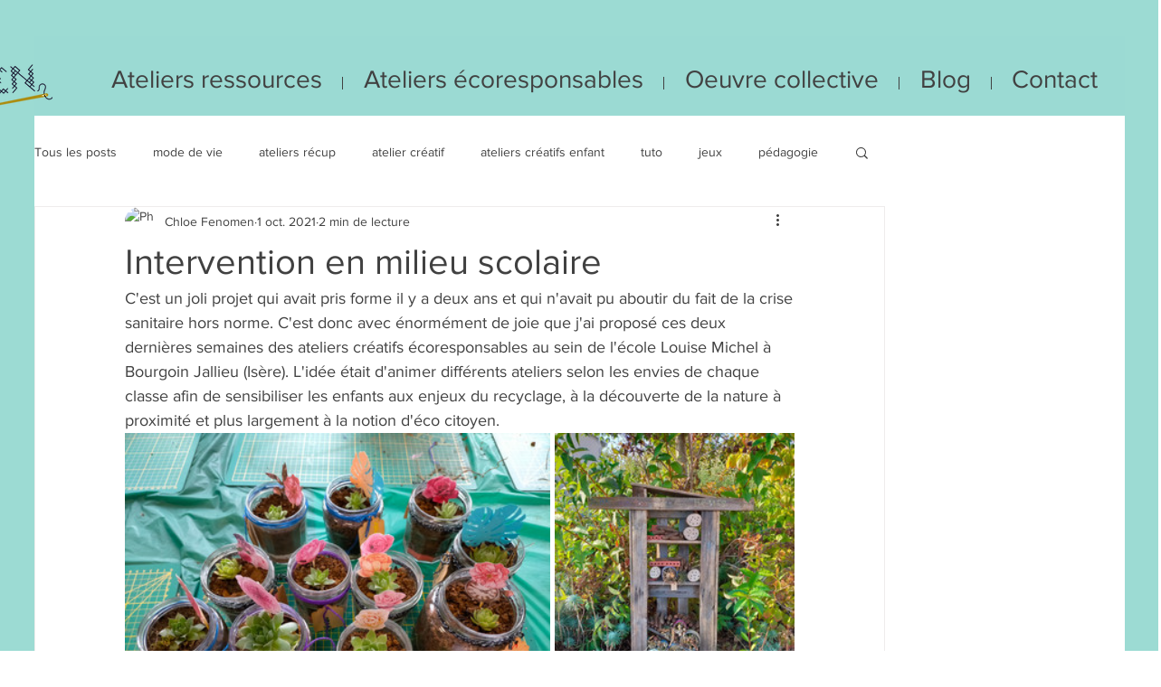

--- FILE ---
content_type: text/css; charset=utf-8
request_url: https://www.latelierdesfenomen.com/_serverless/pro-gallery-css-v4-server/layoutCss?ver=2&id=bqs7i-not-scoped&items=3549_4000_3000%7C3565_3000_4000%7C3663_4000_3000%7C3444_3000_4000%7C3865_3000_4000&container=479_740_588.859375_720&options=gallerySizeType:px%7CenableInfiniteScroll:true%7CtitlePlacement:SHOW_ON_HOVER%7CimageMargin:5%7CisVertical:false%7CgridStyle:0%7CgalleryLayout:1%7CnumberOfImagesPerRow:0%7CgallerySizePx:300%7CcubeType:fill%7CgalleryThumbnailsAlignment:none
body_size: -142
content:
#pro-gallery-bqs7i-not-scoped [data-hook="item-container"][data-idx="0"].gallery-item-container{opacity: 1 !important;display: block !important;transition: opacity .2s ease !important;top: 0px !important;left: 0px !important;right: auto !important;height: 353px !important;width: 470px !important;} #pro-gallery-bqs7i-not-scoped [data-hook="item-container"][data-idx="0"] .gallery-item-common-info-outer{height: 100% !important;} #pro-gallery-bqs7i-not-scoped [data-hook="item-container"][data-idx="0"] .gallery-item-common-info{height: 100% !important;width: 100% !important;} #pro-gallery-bqs7i-not-scoped [data-hook="item-container"][data-idx="0"] .gallery-item-wrapper{width: 470px !important;height: 353px !important;margin: 0 !important;} #pro-gallery-bqs7i-not-scoped [data-hook="item-container"][data-idx="0"] .gallery-item-content{width: 470px !important;height: 353px !important;margin: 0px 0px !important;opacity: 1 !important;} #pro-gallery-bqs7i-not-scoped [data-hook="item-container"][data-idx="0"] .gallery-item-hover{width: 470px !important;height: 353px !important;opacity: 1 !important;} #pro-gallery-bqs7i-not-scoped [data-hook="item-container"][data-idx="0"] .item-hover-flex-container{width: 470px !important;height: 353px !important;margin: 0px 0px !important;opacity: 1 !important;} #pro-gallery-bqs7i-not-scoped [data-hook="item-container"][data-idx="0"] .gallery-item-wrapper img{width: 100% !important;height: 100% !important;opacity: 1 !important;} #pro-gallery-bqs7i-not-scoped [data-hook="item-container"][data-idx="1"].gallery-item-container{opacity: 1 !important;display: block !important;transition: opacity .2s ease !important;top: 0px !important;left: 475px !important;right: auto !important;height: 353px !important;width: 265px !important;} #pro-gallery-bqs7i-not-scoped [data-hook="item-container"][data-idx="1"] .gallery-item-common-info-outer{height: 100% !important;} #pro-gallery-bqs7i-not-scoped [data-hook="item-container"][data-idx="1"] .gallery-item-common-info{height: 100% !important;width: 100% !important;} #pro-gallery-bqs7i-not-scoped [data-hook="item-container"][data-idx="1"] .gallery-item-wrapper{width: 265px !important;height: 353px !important;margin: 0 !important;} #pro-gallery-bqs7i-not-scoped [data-hook="item-container"][data-idx="1"] .gallery-item-content{width: 265px !important;height: 353px !important;margin: 0px 0px !important;opacity: 1 !important;} #pro-gallery-bqs7i-not-scoped [data-hook="item-container"][data-idx="1"] .gallery-item-hover{width: 265px !important;height: 353px !important;opacity: 1 !important;} #pro-gallery-bqs7i-not-scoped [data-hook="item-container"][data-idx="1"] .item-hover-flex-container{width: 265px !important;height: 353px !important;margin: 0px 0px !important;opacity: 1 !important;} #pro-gallery-bqs7i-not-scoped [data-hook="item-container"][data-idx="1"] .gallery-item-wrapper img{width: 100% !important;height: 100% !important;opacity: 1 !important;} #pro-gallery-bqs7i-not-scoped [data-hook="item-container"][data-idx="2"].gallery-item-container{opacity: 1 !important;display: block !important;transition: opacity .2s ease !important;top: 358px !important;left: 0px !important;right: auto !important;height: 258px !important;width: 344px !important;} #pro-gallery-bqs7i-not-scoped [data-hook="item-container"][data-idx="2"] .gallery-item-common-info-outer{height: 100% !important;} #pro-gallery-bqs7i-not-scoped [data-hook="item-container"][data-idx="2"] .gallery-item-common-info{height: 100% !important;width: 100% !important;} #pro-gallery-bqs7i-not-scoped [data-hook="item-container"][data-idx="2"] .gallery-item-wrapper{width: 344px !important;height: 258px !important;margin: 0 !important;} #pro-gallery-bqs7i-not-scoped [data-hook="item-container"][data-idx="2"] .gallery-item-content{width: 344px !important;height: 258px !important;margin: 0px 0px !important;opacity: 1 !important;} #pro-gallery-bqs7i-not-scoped [data-hook="item-container"][data-idx="2"] .gallery-item-hover{width: 344px !important;height: 258px !important;opacity: 1 !important;} #pro-gallery-bqs7i-not-scoped [data-hook="item-container"][data-idx="2"] .item-hover-flex-container{width: 344px !important;height: 258px !important;margin: 0px 0px !important;opacity: 1 !important;} #pro-gallery-bqs7i-not-scoped [data-hook="item-container"][data-idx="2"] .gallery-item-wrapper img{width: 100% !important;height: 100% !important;opacity: 1 !important;} #pro-gallery-bqs7i-not-scoped [data-hook="item-container"][data-idx="3"]{display: none !important;} #pro-gallery-bqs7i-not-scoped [data-hook="item-container"][data-idx="4"]{display: none !important;} #pro-gallery-bqs7i-not-scoped .pro-gallery-prerender{height:615.5225069409677px !important;}#pro-gallery-bqs7i-not-scoped {height:615.5225069409677px !important; width:740px !important;}#pro-gallery-bqs7i-not-scoped .pro-gallery-margin-container {height:615.5225069409677px !important;}#pro-gallery-bqs7i-not-scoped .pro-gallery {height:615.5225069409677px !important; width:740px !important;}#pro-gallery-bqs7i-not-scoped .pro-gallery-parent-container {height:615.5225069409677px !important; width:745px !important;}